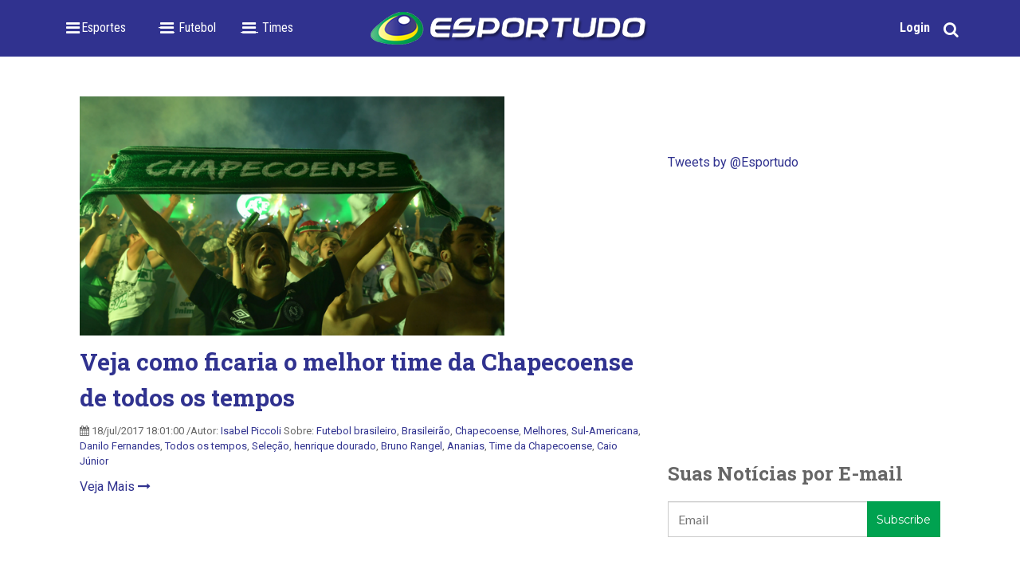

--- FILE ---
content_type: text/html; charset=UTF-8
request_url: https://blog.esportudo.com/topic/henrique-dourado
body_size: 7326
content:
<!doctype html><!--[if lt IE 7]> <html class="no-js lt-ie9 lt-ie8 lt-ie7" lang="pt" > <![endif]--><!--[if IE 7]>    <html class="no-js lt-ie9 lt-ie8" lang="pt" >        <![endif]--><!--[if IE 8]>    <html class="no-js lt-ie9" lang="pt" >               <![endif]--><!--[if gt IE 8]><!--><html class="no-js" lang="pt"><!--<![endif]--><head>
    <meta charset="utf-8">
    <meta http-equiv="X-UA-Compatible" content="IE=edge,chrome=1">
    <meta name="author" content="Esportudo INC">
    <meta name="description" content="henrique dourado | O Melhor Conteúdo e Notícias de Esportes do Brasil">
    <meta name="generator" content="HubSpot">
    <title>Notícias e Opiniões de Esportes | henrique dourado</title>
    <link rel="shortcut icon" href="https://blog.esportudo.com/hubfs/Esportudo-logo_ProfilePics_360x360.png">
    
<meta name="viewport" content="width=device-width, initial-scale=1">

    <script src="/hs/hsstatic/jquery-libs/static-1.1/jquery/jquery-1.7.1.js"></script>
<script>hsjQuery = window['jQuery'];</script>
    <meta property="og:description" content="henrique dourado | O Melhor Conteúdo e Notícias de Esportes do Brasil">
    <meta property="og:title" content="Notícias e Opiniões de Esportes | henrique dourado">
    <meta name="twitter:description" content="henrique dourado | O Melhor Conteúdo e Notícias de Esportes do Brasil">
    <meta name="twitter:title" content="Notícias e Opiniões de Esportes | henrique dourado">

    

    
    <style>
a.cta_button{-moz-box-sizing:content-box !important;-webkit-box-sizing:content-box !important;box-sizing:content-box !important;vertical-align:middle}.hs-breadcrumb-menu{list-style-type:none;margin:0px 0px 0px 0px;padding:0px 0px 0px 0px}.hs-breadcrumb-menu-item{float:left;padding:10px 0px 10px 10px}.hs-breadcrumb-menu-divider:before{content:'›';padding-left:10px}.hs-featured-image-link{border:0}.hs-featured-image{float:right;margin:0 0 20px 20px;max-width:50%}@media (max-width: 568px){.hs-featured-image{float:none;margin:0;width:100%;max-width:100%}}.hs-screen-reader-text{clip:rect(1px, 1px, 1px, 1px);height:1px;overflow:hidden;position:absolute !important;width:1px}
</style>

<link rel="stylesheet" href="/hs/hsstatic/AsyncSupport/static-1.501/sass/comments_listing_asset.css">
    

    

<meta name="google-site-verification" content="kh4-9VKoIyTCk5JEupfeWnKDSnnZcPEclnnEQLlE3rU">

<link href="https://fonts.googleapis.com/css?family=Roboto+Slab:400,700|Roboto:400,400italic,700,700italic" rel="stylesheet" type="text/css">


<!-- Facebook Pixel Code -->
<script>
!function(f,b,e,v,n,t,s){if(f.fbq)return;n=f.fbq=function(){n.callMethod?
n.callMethod.apply(n,arguments):n.queue.push(arguments)};if(!f._fbq)f._fbq=n;
n.push=n;n.loaded=!0;n.version='2.0';n.queue=[];t=b.createElement(e);t.async=!0;
t.src=v;s=b.getElementsByTagName(e)[0];s.parentNode.insertBefore(t,s)}(window,
document,'script','//connect.facebook.net/en_US/fbevents.js');

fbq('init', '542815619221093');
fbq('track', "PageView");</script>
<noscript>&lt;img  height="1" width="1" style="display:none" src="https://www.facebook.com/tr?id=542815619221093&amp;amp;ev=PageView&amp;amp;noscript=1"&gt;</noscript>
<!-- End Facebook Pixel Code -->

<script>
  (function(i,s,o,g,r,a,m){i['GoogleAnalyticsObject']=r;i[r]=i[r]||function(){
  (i[r].q=i[r].q||[]).push(arguments)},i[r].l=1*new Date();a=s.createElement(o),
  m=s.getElementsByTagName(o)[0];a.async=1;a.src=g;m.parentNode.insertBefore(a,m)
  })(window,document,'script','//www.google-analytics.com/analytics.js','ga');

  ga('create', 'UA-75128544-2', 'auto');
  ga('send', 'pageview');

</script>


<meta property="og:type" content="blog">
<meta name="twitter:card" content="summary">
<meta name="twitter:domain" content="blog.esportudo.com">
<link rel="alternate" type="application/rss+xml" href="https://blog.esportudo.com/rss.xml">

<meta http-equiv="content-language" content="pt">
<link rel="stylesheet" href="//7052064.fs1.hubspotusercontent-na1.net/hubfs/7052064/hub_generated/template_assets/DEFAULT_ASSET/1767118704405/template_layout.min.css">

<link rel="stylesheet" href="https://blog.esportudo.com/hubfs/hub_generated/template_assets/1/2107783045/1741262450450/template_Hubtheme-style.min.css">
<link rel="stylesheet" href="https://blog.esportudo.com/hubfs/hub_generated/template_assets/1/3535647820/1741262457218/template_Blogstyle-new.min.css">

    <script async src="//pagead2.googlesyndication.com/pagead/js/adsbygoogle.js"></script>
<script>
  (adsbygoogle = window.adsbygoogle || []).push({
    google_ad_client: "ca-pub-5713375070670478",
    enable_page_level_ads: true
  });
</script><link rel="stylesheet" href="https://blog.esportudo.com/hubfs/esportudo-site/css/instalink-1.7.0.css">

<script src="https://blog.esportudo.com/hubfs/esportudo-site/js/instalink-1.7.0.js"></script>

<script src="https://blog.esportudo.com/hubfs/hub_generated/template_assets/1/3387138912/1741262456633/template_Public-script.min.js"></script>
<script type="text/javascript" async src="https://widgets.outbrain.com/outbrain.js"></script>
    

</head>
<body class="blog   hs-blog-id-2107784610 hs-blog-listing hs-content-path-topic-henrique-dourado hs-blog-name-blog-do-esportudo" style="">
    <div class="header-container-wrapper">
    <div class="header-container container-fluid">

<div class="row-fluid-wrapper row-depth-1 row-number-1 ">
<div class="row-fluid ">
<div class="span12 widget-span widget-type-global_group top-section" style="" data-widget-type="global_group" data-x="0" data-w="12">
<div class="" data-global-widget-path="generated_global_groups/2107783160.html"><div class="row-fluid-wrapper row-depth-1 row-number-1 ">
<div class="row-fluid ">
<div class="span12 widget-span widget-type-cell " style="" data-widget-type="cell" data-x="0" data-w="12">

<div class="row-fluid-wrapper row-depth-1 row-number-2 ">
<div class="row-fluid ">
<div class="span4 widget-span widget-type-menu custom-menu-primary" style="" data-widget-type="menu" data-x="0" data-w="4">
<div class="cell-wrapper layout-widget-wrapper">
<span id="hs_cos_wrapper_wizard_module_275056563270267267868056072594875758026" class="hs_cos_wrapper hs_cos_wrapper_widget hs_cos_wrapper_type_menu" style="" data-hs-cos-general-type="widget" data-hs-cos-type="menu"><div id="hs_menu_wrapper_wizard_module_275056563270267267868056072594875758026" class="hs-menu-wrapper active-branch flyouts hs-menu-flow-horizontal" role="navigation" data-sitemap-name="Blog Menu New" data-menu-id="3535663625" aria-label="Navigation Menu">
 <ul role="menu">
  <li class="hs-menu-item hs-menu-depth-1 hs-item-has-children" role="none"><a href="javascript:;" aria-haspopup="true" aria-expanded="false" role="menuitem">_ Esportes</a>
   <ul role="menu" class="hs-menu-children-wrapper">
    <li class="hs-menu-item hs-menu-depth-2" role="none"><a href="//blog.esportudo.com/topic/nfl" role="menuitem">NFL</a></li>
    <li class="hs-menu-item hs-menu-depth-2" role="none"><a href="//blog.esportudo.com/topic/basquete" role="menuitem">Basquete</a></li>
    <li class="hs-menu-item hs-menu-depth-2" role="none"><a href="//blog.esportudo.com/topic/lutas" role="menuitem">UFC</a></li>
    <li class="hs-menu-item hs-menu-depth-2" role="none"><a href="//blog.esportudo.com/topic/esportes-olímpicos" role="menuitem">Esportes Olímpicos</a></li>
    <li class="hs-menu-item hs-menu-depth-2" role="none"><a href="//blog.esportudo.com/topic/esportes-radicais" role="menuitem">Esportes Radicais</a></li>
    <li class="hs-menu-item hs-menu-depth-2" role="none"><a href="//blog.esportudo.com/topic/fórmula-1" role="menuitem">Fórmula 1</a></li>
    <li class="hs-menu-item hs-menu-depth-2" role="none"><a href="//blog.esportudo.com/topic/vôlei" role="menuitem">Vôlei</a></li>
    <li class="hs-menu-item hs-menu-depth-2" role="none"><a href="//blog.esportudo.com/topic/tênis" role="menuitem">Tênis</a></li>
    <li class="hs-menu-item hs-menu-depth-2" role="none"><a href="//blog.esportudo.com/topic/videogame" role="menuitem">eSports/Gaming</a></li>
    <li class="hs-menu-item hs-menu-depth-2" role="none"><a href="//blog.esportudo.com/topic/esporte-universitário" role="menuitem">Esporte Universitário</a></li>
    <li class="hs-menu-item hs-menu-depth-2 hs-item-has-children" role="none"><a href="//blog.esportudo.com/topic/saúde-e-nutrição" role="menuitem">Fitness</a>
     <ul role="menu" class="hs-menu-children-wrapper">
      <li class="hs-menu-item hs-menu-depth-3" role="none"><a href="//blog.esportudo.com/topic/crossfit" role="menuitem">CrossFit</a></li>
     </ul></li>
   </ul></li>
  <li class="hs-menu-item hs-menu-depth-1 hs-item-has-children" role="none"><a href="//blog.esportudo.com/topic/futebol" aria-haspopup="true" aria-expanded="false" role="menuitem">-- _ Futebol</a>
   <ul role="menu" class="hs-menu-children-wrapper">
    <li class="hs-menu-item hs-menu-depth-2" role="none"><a href="//blog.esportudo.com/topic/futebol-brasileiro" role="menuitem">Futebol Brasileiro</a></li>
    <li class="hs-menu-item hs-menu-depth-2" role="none"><a href="//blog.esportudo.com/topic/futebol-internacional" role="menuitem">Futebol Internacional</a></li>
    <li class="hs-menu-item hs-menu-depth-2" role="none"><a href="//blog.esportudo.com/topic/futebol-interior" role="menuitem">Futebol Interior</a></li>
    <li class="hs-menu-item hs-menu-depth-2" role="none"><a href="//blog.esportudo.com/topic/futsal" role="menuitem">Futsal</a></li>
    <li class="hs-menu-item hs-menu-depth-2" role="none"><a href="//blog.esportudo.com/topic/seleção-brasileira" role="menuitem">Seleção Brasileira</a></li>
   </ul></li>
  <li class="hs-menu-item hs-menu-depth-1 hs-item-has-children" role="none"><a href="javascript:;" aria-haspopup="true" aria-expanded="false" role="menuitem">___ Times</a>
   <ul role="menu" class="hs-menu-children-wrapper">
    <li class="hs-menu-item hs-menu-depth-2" role="none"><a href="//blog.esportudo.com/topic/atlético-mg" role="menuitem">Atlético MG</a></li>
    <li class="hs-menu-item hs-menu-depth-2" role="none"><a href="//blog.esportudo.com/topic/atlético-pr" role="menuitem">Atlético PR</a></li>
    <li class="hs-menu-item hs-menu-depth-2" role="none"><a href="//blog.esportudo.com/topic/botafogo" role="menuitem">Botafogo</a></li>
    <li class="hs-menu-item hs-menu-depth-2" role="none"><a href="//blog.esportudo.com/topic/corinthians" role="menuitem">Corinthians</a></li>
    <li class="hs-menu-item hs-menu-depth-2" role="none"><a href="//blog.esportudo.com/topic/coritiba" role="menuitem">Coritiba</a></li>
    <li class="hs-menu-item hs-menu-depth-2" role="none"><a href="//blog.esportudo.com/topic/cruzeiro" role="menuitem">Cruzeiro</a></li>
    <li class="hs-menu-item hs-menu-depth-2" role="none"><a href="//blog.esportudo.com/topic/flamengo" role="menuitem">Flamengo</a></li>
    <li class="hs-menu-item hs-menu-depth-2" role="none"><a href="//blog.esportudo.com/topic/fluminense" role="menuitem">Fluminense</a></li>
    <li class="hs-menu-item hs-menu-depth-2" role="none"><a href="//blog.esportudo.com/topic/grêmio" role="menuitem">Grêmio</a></li>
    <li class="hs-menu-item hs-menu-depth-2" role="none"><a href="//blog.esportudo.com/topic/internacional" role="menuitem">Internacional</a></li>
    <li class="hs-menu-item hs-menu-depth-2" role="none"><a href="//blog.esportudo.com/topic/palmeiras" role="menuitem">Palmeiras</a></li>
    <li class="hs-menu-item hs-menu-depth-2" role="none"><a href="//blog.esportudo.com/topic/santos" role="menuitem">Santos</a></li>
    <li class="hs-menu-item hs-menu-depth-2" role="none"><a href="//blog.esportudo.com/topic/são-paulo" role="menuitem">São Paulo</a></li>
    <li class="hs-menu-item hs-menu-depth-2" role="none"><a href="//blog.esportudo.com/topic/vasco" role="menuitem">Vasco</a></li>
   </ul></li>
 </ul>
</div></span></div><!--end layout-widget-wrapper -->
</div><!--end widget-span -->
<div class="span4 widget-span widget-type-linked_image top-logo" style="" data-widget-type="linked_image" data-x="4" data-w="4">
<div class="cell-wrapper layout-widget-wrapper">
<span id="hs_cos_wrapper_module_14435044307748086" class="hs_cos_wrapper hs_cos_wrapper_widget hs_cos_wrapper_type_linked_image" style="" data-hs-cos-general-type="widget" data-hs-cos-type="linked_image"><a href="//blog.esportudo.com/" id="hs-link-module_14435044307748086" style="border-width:0px;border:0px;"><img src="https://blog.esportudo.com/hs-fs/hubfs/esportudo-site/images/esportudo-smaller.png?width=350&amp;name=esportudo-smaller.png" class="hs-image-widget " style="width:350px;border-width:0px;border:0px;" width="350" alt="new-esportudo-logo.png" title="new-esportudo-logo.png" srcset="https://blog.esportudo.com/hs-fs/hubfs/esportudo-site/images/esportudo-smaller.png?width=175&amp;name=esportudo-smaller.png 175w, https://blog.esportudo.com/hs-fs/hubfs/esportudo-site/images/esportudo-smaller.png?width=350&amp;name=esportudo-smaller.png 350w, https://blog.esportudo.com/hs-fs/hubfs/esportudo-site/images/esportudo-smaller.png?width=525&amp;name=esportudo-smaller.png 525w, https://blog.esportudo.com/hs-fs/hubfs/esportudo-site/images/esportudo-smaller.png?width=700&amp;name=esportudo-smaller.png 700w, https://blog.esportudo.com/hs-fs/hubfs/esportudo-site/images/esportudo-smaller.png?width=875&amp;name=esportudo-smaller.png 875w, https://blog.esportudo.com/hs-fs/hubfs/esportudo-site/images/esportudo-smaller.png?width=1050&amp;name=esportudo-smaller.png 1050w" sizes="(max-width: 350px) 100vw, 350px"></a></span></div><!--end layout-widget-wrapper -->
</div><!--end widget-span -->
<div class="span4 widget-span widget-type-cell social-search" style="" data-widget-type="cell" data-x="8" data-w="4">

<div class="row-fluid-wrapper row-depth-1 row-number-3 ">
<div class="row-fluid ">
<div class="span12 widget-span widget-type-raw_html " style="" data-widget-type="raw_html" data-x="0" data-w="12">
<div class="cell-wrapper layout-widget-wrapper">
<span id="hs_cos_wrapper_module_144350510870213952" class="hs_cos_wrapper hs_cos_wrapper_widget hs_cos_wrapper_type_raw_html" style="" data-hs-cos-general-type="widget" data-hs-cos-type="raw_html"><ul>
<li class="login"><a href="http://esportudo.com/login/">Login</a></li>
<li class="search"><a href="#"><i class="fa fa-search"></i></a></li>
</ul></span>
</div><!--end layout-widget-wrapper -->
</div><!--end widget-span -->
</div><!--end row-->
</div><!--end row-wrapper -->

</div><!--end widget-span -->
</div><!--end row-->
</div><!--end row-wrapper -->

</div><!--end widget-span -->
</div><!--end row-->
</div><!--end row-wrapper -->

<div class="row-fluid-wrapper row-depth-1 row-number-4 ">
<div class="row-fluid ">
<div class="span12 widget-span widget-type-google_search serach-box" style="display:none;" data-widget-type="google_search" data-x="0" data-w="12">
<div class="cell-wrapper layout-widget-wrapper">
<span id="hs_cos_wrapper_module_144352285742834928" class="hs_cos_wrapper hs_cos_wrapper_widget hs_cos_wrapper_type_google_search" style="" data-hs-cos-general-type="widget" data-hs-cos-type="google_search">        <div id="hs-search-module" class="hs-search-module hs-search-module-3749">
            <form class="hs-form">
                <div class="field" role="search">
                    <label for="hs-search-3749"></label>
                    <div class="input">
                        <input type="text" id="hs-search-3749" class="hs-input" value="">
                        <a class="hs-button primary">X</a>
                    </div>
                </div>
            </form>
        </div>
        <script>
    function hsOnReadyGoogleSearch_3749() {
      var url           = 'http://google.com/search?q=site:' + location.protocol + '//' + location.hostname + ' ';
      var $searchModule = document.querySelector('.hs-search-module-3749');
      var $input        = $searchModule.querySelector('input');
      var $button       = $searchModule.querySelector('.hs-button.primary');
      if (false) {
          $input.value = decodeURIComponent(location.pathname.split('/').join(' ').split('.').join(' ').split('-').join(' ').split('_').join(''));
      }

      $button.addEventListener('click', function(){
          var newUrl = url + $input.value;
          var win = window.open(newUrl, '_blank');
          if (win) {
              win.focus();
          } else {
              location.href = newUrl;
          }
      });
      $input.addEventListener('keypress', function(e){
          if (e.keyCode !== 13) return;
          e.preventDefault();
          $button.click();
      });
    }

    if (document.readyState === "complete" ||
    (document.readyState !== "loading" && !document.documentElement.doScroll)
    ) {
        hsOnReadyGoogleSearch_3749();
    } else {
        document.addEventListener("DOMContentLoaded", hsOnReadyGoogleSearch_3749);
    }
</script>

</span></div><!--end layout-widget-wrapper -->
</div><!--end widget-span -->
</div><!--end row-->
</div><!--end row-wrapper -->
</div>
</div><!--end widget-span -->
</div><!--end row-->
</div><!--end row-wrapper -->

    </div><!--end header -->
</div><!--end header wrapper -->

<div class="body-container-wrapper">
    <div class="body-container container-fluid">

<div class="row-fluid-wrapper row-depth-1 row-number-1 ">
<div class="row-fluid ">
<div class="span12 widget-span widget-type-cell page-center content-wrapper padding40tb" style="" data-widget-type="cell" data-x="0" data-w="12">

<div class="row-fluid-wrapper row-depth-1 row-number-2 ">
<div class="row-fluid ">
<div class="span8 widget-span widget-type-cell blog-content" style="" data-widget-type="cell" data-x="0" data-w="8">

<div class="row-fluid-wrapper row-depth-1 row-number-3 ">
<div class="row-fluid ">
<div class="span12 widget-span widget-type-blog_content " style="" data-widget-type="blog_content" data-x="0" data-w="12">
<div class="blog-section">
    <div class="blog-listing-wrapper cell-wrapper">
        
        <div class="post-listing">
            
            
                <div class="post-item">
                    
                                                
                                <div class="hs-featured-image-wrapper">
                                    <a href="https://blog.esportudo.com/veja-como-ficaria-o-melhor-time-da-chapecoense-de-todos-os-tempos" title="" class="hs-featured-image-link">
                                        <img src="https://blog.esportudo.com/hubfs/veja-como-ficaria-o-melhor-time-da-chapecoense-de-todos-os-tempos.png" class="hs-featured-image">
                                    </a>
                                </div>
                            
                        <div class="post-header clearfix">
                            <h2><a href="https://blog.esportudo.com/veja-como-ficaria-o-melhor-time-da-chapecoense-de-todos-os-tempos">Veja como ficaria o melhor time da Chapecoense de todos os tempos</a></h2>
                            <p id="hubspot-author_data" class="hubspot-editable" data-hubspot-form-id="author_data" data-hubspot-name="Blog Author">
                               [fa icon="calendar'] 18/jul/2017 18:01:00 /Autor:
                                
                                    <a class="author-link" href="https://blog.esportudo.com/author/isabel-piccoli">Isabel Piccoli</a>
                                
                                 
                             Sobre:
                                
                                    <a class="topic-link" href="https://blog.esportudo.com/topic/futebol-brasileiro">Futebol brasileiro</a>,
                                
                                    <a class="topic-link" href="https://blog.esportudo.com/topic/brasileirão">Brasileirão</a>,
                                
                                    <a class="topic-link" href="https://blog.esportudo.com/topic/chapecoense">Chapecoense</a>,
                                
                                    <a class="topic-link" href="https://blog.esportudo.com/topic/melhores">Melhores</a>,
                                
                                    <a class="topic-link" href="https://blog.esportudo.com/topic/sul-americana">Sul-Americana</a>,
                                
                                    <a class="topic-link" href="https://blog.esportudo.com/topic/danilo-fernandes">Danilo Fernandes</a>,
                                
                                    <a class="topic-link" href="https://blog.esportudo.com/topic/todos-os-tempos">Todos os tempos</a>,
                                
                                    <a class="topic-link" href="https://blog.esportudo.com/topic/seleção">Seleção</a>,
                                
                                    <a class="topic-link" href="https://blog.esportudo.com/topic/henrique-dourado">henrique dourado</a>,
                                
                                    <a class="topic-link" href="https://blog.esportudo.com/topic/bruno-rangel">Bruno Rangel</a>,
                                
                                    <a class="topic-link" href="https://blog.esportudo.com/topic/ananias">Ananias</a>,
                                
                                    <a class="topic-link" href="https://blog.esportudo.com/topic/time-da-chapecoense">Time da Chapecoense</a>,
                                
                                    <a class="topic-link" href="https://blog.esportudo.com/topic/caio-júnior">Caio Júnior</a>
                                

                        
                            </p>
                    <!-- <p class="custom_listing_comments">
                        <a href="https://blog.esportudo.com/veja-como-ficaria-o-melhor-time-da-chapecoense-de-todos-os-tempos#comments-listing">[fa icon="comment"]
                        
                        
                                
                        
                        3 Comentários</a>

                    </p> -->
                        </div>
                        <div class="post-body clearfix">
                            <!--post summary-->

                            
                            
                        </div>
                        <a class="more-link" href="https://blog.esportudo.com/veja-como-ficaria-o-melhor-time-da-chapecoense-de-todos-os-tempos">Veja Mais [fa icon="long-arrow-right"]</a>


                    
                </div>
            
        </div>

        <div class="blog-pagination">
            
            
        </div>
    </div>
</div></div>

</div><!--end row-->
</div><!--end row-wrapper -->

<div class="row-fluid-wrapper row-depth-1 row-number-4 ">
<div class="row-fluid ">
<div class="span12 widget-span widget-type-blog_comments " style="" data-widget-type="blog_comments" data-x="0" data-w="12">
<div class="cell-wrapper layout-widget-wrapper">
<span id="hs_cos_wrapper_blog_comments" class="hs_cos_wrapper hs_cos_wrapper_widget hs_cos_wrapper_type_blog_comments" style="" data-hs-cos-general-type="widget" data-hs-cos-type="blog_comments">
</span></div><!--end layout-widget-wrapper -->
</div><!--end widget-span -->
</div><!--end row-->
</div><!--end row-wrapper -->

</div><!--end widget-span -->
<div class="span4 widget-span widget-type-cell blog-sidebar" style="" data-widget-type="cell" data-x="8" data-w="4">

<div class="row-fluid-wrapper row-depth-1 row-number-5 ">
<div class="row-fluid ">
<div class="span12 widget-span widget-type-raw_html " style="" data-widget-type="raw_html" data-x="0" data-w="12">
<div class="cell-wrapper layout-widget-wrapper">
<span id="hs_cos_wrapper_module_14579677971101203" class="hs_cos_wrapper hs_cos_wrapper_widget hs_cos_wrapper_type_raw_html" style="" data-hs-cos-general-type="widget" data-hs-cos-type="raw_html"></span>
</div><!--end layout-widget-wrapper -->
</div><!--end widget-span -->
</div><!--end row-->
</div><!--end row-wrapper -->

<div class="row-fluid-wrapper row-depth-1 row-number-6 ">
<div class="row-fluid ">
<div class="span12 widget-span widget-type-raw_html " style="" data-widget-type="raw_html" data-x="0" data-w="12">
<div class="cell-wrapper layout-widget-wrapper">
<span id="hs_cos_wrapper_module_14634947788022215" class="hs_cos_wrapper hs_cos_wrapper_widget hs_cos_wrapper_type_raw_html" style="" data-hs-cos-general-type="widget" data-hs-cos-type="raw_html"><div class="OUTBRAIN" data-widget-id="TS_1" data-src="" data-ob-template="EsportudoInc."></div></span>
</div><!--end layout-widget-wrapper -->
</div><!--end widget-span -->
</div><!--end row-->
</div><!--end row-wrapper -->

<div class="row-fluid-wrapper row-depth-1 row-number-7 ">
<div class="row-fluid ">
<div class="span12 widget-span widget-type-raw_html " style="" data-widget-type="raw_html" data-x="0" data-w="12">
<div class="cell-wrapper layout-widget-wrapper">
<span id="hs_cos_wrapper_module_14441135705133580" class="hs_cos_wrapper hs_cos_wrapper_widget hs_cos_wrapper_type_raw_html" style="" data-hs-cos-general-type="widget" data-hs-cos-type="raw_html"><a class="twitter-timeline" href="https://twitter.com/Esportudo" data-widget-id="651287143277441024">Tweets by @Esportudo</a>
<script>!function(d,s,id){var js,fjs=d.getElementsByTagName(s)[0],p=/^http:/.test(d.location)?'http':'https';if(!d.getElementById(id)){js=d.createElement(s);js.id=id;js.src=p+"://platform.twitter.com/widgets.js";fjs.parentNode.insertBefore(js,fjs);}}(document,"script","twitter-wjs");</script></span>
</div><!--end layout-widget-wrapper -->
</div><!--end widget-span -->
</div><!--end row-->
</div><!--end row-wrapper -->

<div class="row-fluid-wrapper row-depth-1 row-number-8 ">
<div class="row-fluid ">
<div class="span12 widget-span widget-type-raw_html " style="" data-widget-type="raw_html" data-x="0" data-w="12">
<div class="cell-wrapper layout-widget-wrapper">
<span id="hs_cos_wrapper_module_14618023197743354" class="hs_cos_wrapper hs_cos_wrapper_widget hs_cos_wrapper_type_raw_html" style="" data-hs-cos-general-type="widget" data-hs-cos-type="raw_html"><script async src="//pagead2.googlesyndication.com/pagead/js/adsbygoogle.js"></script>
<!-- Homepage Right Sidebar 2 -->
<ins class="adsbygoogle" style="display:block" data-ad-client="ca-pub-5713375070670478" data-ad-slot="4090291941" data-ad-format="auto"></ins>
<script>
(adsbygoogle = window.adsbygoogle || []).push({});
</script></span>
</div><!--end layout-widget-wrapper -->
</div><!--end widget-span -->
</div><!--end row-->
</div><!--end row-wrapper -->

<div class="row-fluid-wrapper row-depth-1 row-number-9 ">
<div class="row-fluid ">
<div class="span12 widget-span widget-type-blog_subscribe email-subscription" style="" data-widget-type="blog_subscribe" data-x="0" data-w="12">
<div class="cell-wrapper layout-widget-wrapper">
<span id="hs_cos_wrapper_wizard_module_102358790348942626155007399103377735205" class="hs_cos_wrapper hs_cos_wrapper_widget hs_cos_wrapper_type_blog_subscribe" style="" data-hs-cos-general-type="widget" data-hs-cos-type="blog_subscribe"><h3 id="hs_cos_wrapper_wizard_module_102358790348942626155007399103377735205_title" class="hs_cos_wrapper form-title" data-hs-cos-general-type="widget_field" data-hs-cos-type="text">Suas Notícias por E-mail</h3>

<div id="hs_form_target_wizard_module_102358790348942626155007399103377735205_6956"></div>



</span></div><!--end layout-widget-wrapper -->
</div><!--end widget-span -->
</div><!--end row-->
</div><!--end row-wrapper -->

</div><!--end widget-span -->
</div><!--end row-->
</div><!--end row-wrapper -->

</div><!--end widget-span -->
</div><!--end row-->
</div><!--end row-wrapper -->

    </div><!--end body -->
</div><!--end body wrapper -->

<div class="footer-container-wrapper">
    <div class="footer-container container-fluid">

<div class="row-fluid-wrapper row-depth-1 row-number-1 ">
<div class="row-fluid ">
<div class="span12 widget-span widget-type-global_group " style="" data-widget-type="global_group" data-x="0" data-w="12">
<div class="" data-global-widget-path="generated_global_groups/2107783220.html"><div class="row-fluid-wrapper row-depth-1 row-number-1 ">
<div class="row-fluid ">
<div class="span12 widget-span widget-type-cell footer-background padding40tb" style="" data-widget-type="cell" data-x="0" data-w="12">

<div class="row-fluid-wrapper row-depth-1 row-number-2 ">
<div class="row-fluid ">
<div class="span12 widget-span widget-type-cell page-center" style="" data-widget-type="cell" data-x="0" data-w="12">

<div class="row-fluid-wrapper row-depth-1 row-number-3 ">
<div class="row-fluid ">
<div class="span6 widget-span widget-type-cell about-us" style="" data-widget-type="cell" data-x="0" data-w="6">

<div class="row-fluid-wrapper row-depth-1 row-number-4 ">
<div class="row-fluid ">
<div class="span12 widget-span widget-type-header " style="" data-widget-type="header" data-x="0" data-w="12">
<div class="cell-wrapper layout-widget-wrapper">
<span id="hs_cos_wrapper_wizard_module_253763792683681646390638929105431554875" class="hs_cos_wrapper hs_cos_wrapper_widget hs_cos_wrapper_type_header" style="" data-hs-cos-general-type="widget" data-hs-cos-type="header"><h4>Sobre Nós</h4></span></div><!--end layout-widget-wrapper -->
</div><!--end widget-span -->
</div><!--end row-->
</div><!--end row-wrapper -->

<div class="row-fluid-wrapper row-depth-1 row-number-5 ">
<div class="row-fluid ">
<div class="span12 widget-span widget-type-rich_text " style="" data-widget-type="rich_text" data-x="0" data-w="12">
<div class="cell-wrapper layout-widget-wrapper">
<span id="hs_cos_wrapper_wizard_module_234935046413404950025025095746299362344" class="hs_cos_wrapper hs_cos_wrapper_widget hs_cos_wrapper_type_rich_text" style="" data-hs-cos-general-type="widget" data-hs-cos-type="rich_text"><p><span style="color: #ffffff;">Todas as notícias de seus esportes, times e atletas favoritos em um só lugar! Esportudo.&nbsp;Tudo sobre esportes. Tudo junto!</span></p>
<p><span style="color: #00a250;"><a href="//blog.esportudo.com/sobre" target="_blank" style="color: #00a250;">Saiba Mais[fa icon="long-arrow-right"]</a></span></p></span>
</div><!--end layout-widget-wrapper -->
</div><!--end widget-span -->
</div><!--end row-->
</div><!--end row-wrapper -->

</div><!--end widget-span -->
<div class="span3 widget-span widget-type-cell more-links" style="" data-widget-type="cell" data-x="6" data-w="3">

<div class="row-fluid-wrapper row-depth-1 row-number-6 ">
<div class="row-fluid ">
<div class="span12 widget-span widget-type-header " style="" data-widget-type="header" data-x="0" data-w="12">
<div class="cell-wrapper layout-widget-wrapper">
<span id="hs_cos_wrapper_wizard_module_6975431687098894596803896193621765376" class="hs_cos_wrapper hs_cos_wrapper_widget hs_cos_wrapper_type_header" style="" data-hs-cos-general-type="widget" data-hs-cos-type="header"><h4>Mais</h4></span></div><!--end layout-widget-wrapper -->
</div><!--end widget-span -->
</div><!--end row-->
</div><!--end row-wrapper -->

<div class="row-fluid-wrapper row-depth-1 row-number-7 ">
<div class="row-fluid ">
<div class="span12 widget-span widget-type-simple_menu " style="" data-widget-type="simple_menu" data-x="0" data-w="12">
<div class="cell-wrapper layout-widget-wrapper">
<span id="hs_cos_wrapper_wizard_module_248610503289710565442207467945200223595" class="hs_cos_wrapper hs_cos_wrapper_widget hs_cos_wrapper_type_simple_menu" style="" data-hs-cos-general-type="widget" data-hs-cos-type="simple_menu"><div id="hs_menu_wrapper_wizard_module_248610503289710565442207467945200223595" class="hs-menu-wrapper active-branch flyouts hs-menu-flow-vertical" role="navigation" data-sitemap-name="" data-menu-id="" aria-label="Navigation Menu">
 <ul role="menu">
  <li class="hs-menu-item hs-menu-depth-1" role="none"><a href="http://esportudo.com" role="menuitem" target="_self">[fa icon="caret-right"] Esportudo.com</a></li>
  <li class="hs-menu-item hs-menu-depth-1" role="none"><a href="/about-us/contact-us" role="menuitem" target="_self">[fa icon="caret-right"] Contato</a></li>
  <li class="hs-menu-item hs-menu-depth-1" role="none"><a href="https://blog.esportudo.com/seja-autor-do-esportudo" role="menuitem" target="_self">[fa icon="caret-right"] Trabalhe Conosco</a></li>
 </ul>
</div></span>
</div><!--end layout-widget-wrapper -->
</div><!--end widget-span -->
</div><!--end row-->
</div><!--end row-wrapper -->

</div><!--end widget-span -->
<div class="span3 widget-span widget-type-cell contact-us" style="" data-widget-type="cell" data-x="9" data-w="3">

<div class="row-fluid-wrapper row-depth-1 row-number-8 ">
<div class="row-fluid ">
<div class="span12 widget-span widget-type-header " style="" data-widget-type="header" data-x="0" data-w="12">
<div class="cell-wrapper layout-widget-wrapper">
<span id="hs_cos_wrapper_wizard_module_80522639771592031143309959660672762825" class="hs_cos_wrapper hs_cos_wrapper_widget hs_cos_wrapper_type_header" style="" data-hs-cos-general-type="widget" data-hs-cos-type="header"><h4>Contato</h4></span></div><!--end layout-widget-wrapper -->
</div><!--end widget-span -->
</div><!--end row-->
</div><!--end row-wrapper -->

<div class="row-fluid-wrapper row-depth-1 row-number-9 ">
<div class="row-fluid ">
<div class="span12 widget-span widget-type-rich_text " style="" data-widget-type="rich_text" data-x="0" data-w="12">
<div class="cell-wrapper layout-widget-wrapper">
<span id="hs_cos_wrapper_wizard_module_106843301172422774567952970479588070255" class="hs_cos_wrapper hs_cos_wrapper_widget hs_cos_wrapper_type_rich_text" style="" data-hs-cos-general-type="widget" data-hs-cos-type="rich_text"><p>[fa icon="envelope"]&nbsp;&nbsp;<a href="mailto:contato@esportudo.com">contato@esportudo.com</a></p></span>
</div><!--end layout-widget-wrapper -->
</div><!--end widget-span -->
</div><!--end row-->
</div><!--end row-wrapper -->

<div class="row-fluid-wrapper row-depth-1 row-number-10 ">
<div class="row-fluid ">
<div class="span12 widget-span widget-type-rich_text " style="" data-widget-type="rich_text" data-x="0" data-w="12">
<div class="cell-wrapper layout-widget-wrapper">
<span id="hs_cos_wrapper_wizard_module_89749085740733706254962569820065173889" class="hs_cos_wrapper hs_cos_wrapper_widget hs_cos_wrapper_type_rich_text" style="" data-hs-cos-general-type="widget" data-hs-cos-type="rich_text"><p><span style="font-size: 40px;"><a href="http://facebook.com/esportudo" target="_blank">[fa icon="facebook-square"]</a> <a href="https://www.linkedin.com/company/esportudo" target="_blank">[fa icon="linkedin-square"]</a> <a href="https://twitter.com/Esportudo" target="_blank">[fa icon="twitter-square"]</a> <a href="https://twitter.com/Esportudo" target="_blank">[fa icon="instagram-square"]</a></span></p></span>
</div><!--end layout-widget-wrapper -->
</div><!--end widget-span -->
</div><!--end row-->
</div><!--end row-wrapper -->

</div><!--end widget-span -->
</div><!--end row-->
</div><!--end row-wrapper -->

</div><!--end widget-span -->
</div><!--end row-->
</div><!--end row-wrapper -->

</div><!--end widget-span -->
</div><!--end row-->
</div><!--end row-wrapper -->

<div class="row-fluid-wrapper row-depth-1 row-number-11 ">
<div class="row-fluid ">
<div class="span12 widget-span widget-type-cell footer-copyright" style="" data-widget-type="cell" data-x="0" data-w="12">

<div class="row-fluid-wrapper row-depth-1 row-number-12 ">
<div class="row-fluid ">
<div class="span12 widget-span widget-type-cell page-center" style="" data-widget-type="cell" data-x="0" data-w="12">

<div class="row-fluid-wrapper row-depth-1 row-number-13 ">
<div class="row-fluid ">
<div class="span12 widget-span widget-type-text " style="" data-widget-type="text" data-x="0" data-w="12">
<div class="cell-wrapper layout-widget-wrapper">
<span id="hs_cos_wrapper_wizard_module_186229918440818105190814355546486109078" class="hs_cos_wrapper hs_cos_wrapper_widget hs_cos_wrapper_type_text" style="" data-hs-cos-general-type="widget" data-hs-cos-type="text">©2015 Esportudo, Todos os Diretos Reservados | Designed with  [fa icon="heart"]  by <a href="//www.hubspot.com">HubSpot</a></span></div><!--end layout-widget-wrapper -->
</div><!--end widget-span -->
</div><!--end row-->
</div><!--end row-wrapper -->

</div><!--end widget-span -->
</div><!--end row-->
</div><!--end row-wrapper -->

</div><!--end widget-span -->
</div><!--end row-->
</div><!--end row-wrapper -->

<div class="row-fluid-wrapper row-depth-1 row-number-14 ">
<div class="row-fluid ">
<div class="span12 widget-span widget-type-raw_html back-to-top" style="" data-widget-type="raw_html" data-x="0" data-w="12">
<div class="cell-wrapper layout-widget-wrapper">
<span id="hs_cos_wrapper_wizard_module_180307268793568357942537965497409637060" class="hs_cos_wrapper hs_cos_wrapper_widget hs_cos_wrapper_type_raw_html" style="" data-hs-cos-general-type="widget" data-hs-cos-type="raw_html"><a href="#">[fa icon="chevron-up"]</a></span>
</div><!--end layout-widget-wrapper -->
</div><!--end widget-span -->
</div><!--end row-->
</div><!--end row-wrapper -->

<div class="row-fluid-wrapper row-depth-1 row-number-15 ">
<div class="row-fluid ">
<div class="span12 widget-span widget-type-raw_jinja " style="" data-widget-type="raw_jinja" data-x="0" data-w="12">

            <!-- Main.js:  all custom JS
                Theme Foundation Javascript Package -->
                <script type="text/javascript" src="https://blog.esportudo.com/hubfs/hub_generated/template_assets/1/4376884428/1741262457794/template_hubtheme-main_edited.min.js"></script>
                <script type="text/javascript" src="//7052064.fs1.hubspotusercontent-na1.net/hubfs/7052064/hub_generated/template_assets/DEFAULT_ASSET/1767118712067/template_theme-foundation-v1-0.min.js"></script>
            <script type="text/javascript" src="/_hcms/raw-resource?path=Coded%20files/Custom/page/java/New%20Page%20File.html&amp;portalId=459815&amp;t=1460144626796&amp;hs_preview_key=KVn_nYy_-XmMzr7QvMGRdg&amp;template_id=4191799135"></script>
</div><!--end widget-span -->

</div><!--end row-->
</div><!--end row-wrapper -->
</div>
</div><!--end widget-span -->
</div><!--end row-->
</div><!--end row-wrapper -->

    </div><!--end footer -->
</div><!--end footer wrapper -->

    
<!-- HubSpot performance collection script -->
<script defer src="/hs/hsstatic/content-cwv-embed/static-1.1293/embed.js"></script>
<script src="/hs/hsstatic/keyboard-accessible-menu-flyouts/static-1.17/bundles/project.js"></script>
<script src="/hs/hsstatic/AsyncSupport/static-1.501/js/comment_listing_asset.js"></script>
<script>
  function hsOnReadyPopulateCommentsFeed() {
    var options = {
      commentsUrl: "https://api-na1.hubapi.com/comments/v3/comments/thread/public?portalId=459815&offset=0&limit=1000&contentId=0&collectionId=2107784610",
      maxThreadDepth: 8,
      showForm: false,
      
      target: "hs_form_target_acd6dae1-3660-4abd-952c-534d3b27877f",
      replyTo: "Reply to <em>{{user}}</em>",
      replyingTo: "Replying to {{user}}"
    };
    window.hsPopulateCommentsFeed(options);
  }

  if (document.readyState === "complete" ||
      (document.readyState !== "loading" && !document.documentElement.doScroll)
  ) {
    hsOnReadyPopulateCommentsFeed();
  } else {
    document.addEventListener("DOMContentLoaded", hsOnReadyPopulateCommentsFeed);
  }

</script>


    <!--[if lte IE 8]>
    <script charset="utf-8" src="https://js.hsforms.net/forms/v2-legacy.js"></script>
    <![endif]-->

<script data-hs-allowed="true" src="/_hcms/forms/v2.js"></script>

  <script data-hs-allowed="true">
      hbspt.forms.create({
          portalId: '459815',
          formId: 'c43fa632-834e-4d75-a6e2-5b70eaeb8513',
          formInstanceId: '6956',
          pageId: '2107784610',
          region: 'na1',
          
          pageName: 'Not&amp;iacute;cias e Opini&amp;otilde;es de Esportes | henrique dourado',
          
          contentType: 'listing-page',
          
          formsBaseUrl: '/_hcms/forms/',
          
          
          inlineMessage: "Obrigado!",
          
          css: '',
          target: '#hs_form_target_wizard_module_102358790348942626155007399103377735205_6956',
          
          formData: {
            cssClass: 'hs-form stacked'
          }
      });
  </script>


<!-- Start of HubSpot Analytics Code -->
<script type="text/javascript">
var _hsq = _hsq || [];
_hsq.push(["setContentType", "listing-page"]);
_hsq.push(["setCanonicalUrl", "https:\/\/blog.esportudo.com\/topic\/henrique-dourado"]);
_hsq.push(["setPageId", "2107784610"]);
_hsq.push(["setContentMetadata", {
    "contentPageId": null,
    "legacyPageId": null,
    "contentFolderId": null,
    "contentGroupId": 2107784610,
    "abTestId": null,
    "languageVariantId": null,
    "languageCode": null,
    
    
}]);
</script>

<script type="text/javascript" id="hs-script-loader" async defer src="/hs/scriptloader/459815.js"></script>
<!-- End of HubSpot Analytics Code -->


<script type="text/javascript">
var hsVars = {
    render_id: "a5ebcc7d-ba80-46c0-871f-c8a5f2df8ac4",
    ticks: 1767393314591,
    page_id: 0,
    
    content_group_id: 2107784610,
    portal_id: 459815,
    app_hs_base_url: "https://app.hubspot.com",
    cp_hs_base_url: "https://cp.hubspot.com",
    language: "pt",
    analytics_page_type: "listing-page",
    scp_content_type: "",
    
    analytics_page_id: "2107784610",
    category_id: 3,
    folder_id: 0,
    is_hubspot_user: false
}
</script>


<script defer src="/hs/hsstatic/HubspotToolsMenu/static-1.432/js/index.js"></script>




    
    <!-- Generated by the HubSpot Template Builder - template version 1.03 -->

</body></html>

--- FILE ---
content_type: text/html;charset=utf-8
request_url: https://blog.esportudo.com/_hcms/raw-resource?path=Coded%20files/Custom/page/java/New%20Page%20File.html&portalId=459815&t=1460144626796&hs_preview_key=KVn_nYy_-XmMzr7QvMGRdg&template_id=4191799135
body_size: 1604
content:
<!doctype html><html><head>
        <meta charset="utf-8">
        <title></title>
        <meta name="description" content="">
        <meta name="viewport" content="width=device-width, initial-scale=1">

    <script src="/hs/hsstatic/jquery-libs/static-1.1/jquery/jquery-1.7.1.js"></script>
<script>hsjQuery = window['jQuery'];</script>
    <meta property="og:description" content="">
    <meta property="og:title" content="">
    <meta name="twitter:description" content="">
    <meta name="twitter:title" content="">

    

    
    <style>
a.cta_button{-moz-box-sizing:content-box !important;-webkit-box-sizing:content-box !important;box-sizing:content-box !important;vertical-align:middle}.hs-breadcrumb-menu{list-style-type:none;margin:0px 0px 0px 0px;padding:0px 0px 0px 0px}.hs-breadcrumb-menu-item{float:left;padding:10px 0px 10px 10px}.hs-breadcrumb-menu-divider:before{content:'›';padding-left:10px}.hs-featured-image-link{border:0}.hs-featured-image{float:right;margin:0 0 20px 20px;max-width:50%}@media (max-width: 568px){.hs-featured-image{float:none;margin:0;width:100%;max-width:100%}}.hs-screen-reader-text{clip:rect(1px, 1px, 1px, 1px);height:1px;overflow:hidden;position:absolute !important;width:1px}
</style>

    

    
    <link rel="canonical" href="https://blog.esportudo.com/7dea362b-3fac-3e00-956a-4952a3d4f474">

<meta name="google-site-verification" content="kh4-9VKoIyTCk5JEupfeWnKDSnnZcPEclnnEQLlE3rU">

<link href="https://fonts.googleapis.com/css?family=Roboto+Slab:400,700|Roboto:400,400italic,700,700italic" rel="stylesheet" type="text/css">


<!-- Facebook Pixel Code -->
<script>
!function(f,b,e,v,n,t,s){if(f.fbq)return;n=f.fbq=function(){n.callMethod?
n.callMethod.apply(n,arguments):n.queue.push(arguments)};if(!f._fbq)f._fbq=n;
n.push=n;n.loaded=!0;n.version='2.0';n.queue=[];t=b.createElement(e);t.async=!0;
t.src=v;s=b.getElementsByTagName(e)[0];s.parentNode.insertBefore(t,s)}(window,
document,'script','//connect.facebook.net/en_US/fbevents.js');

fbq('init', '542815619221093');
fbq('track', "PageView");</script>
<noscript>&lt;img  height="1" width="1" style="display:none" src="https://www.facebook.com/tr?id=542815619221093&amp;amp;ev=PageView&amp;amp;noscript=1"&gt;</noscript>
<!-- End Facebook Pixel Code -->

<script>
  (function(i,s,o,g,r,a,m){i['GoogleAnalyticsObject']=r;i[r]=i[r]||function(){
  (i[r].q=i[r].q||[]).push(arguments)},i[r].l=1*new Date();a=s.createElement(o),
  m=s.getElementsByTagName(o)[0];a.async=1;a.src=g;m.parentNode.insertBefore(a,m)
  })(window,document,'script','//www.google-analytics.com/analytics.js','ga');

  ga('create', 'UA-75128544-2', 'auto');
  ga('send', 'pageview');

</script>

<meta property="og:url" content="https://blog.esportudo.com/7dea362b-3fac-3e00-956a-4952a3d4f474">
<meta name="twitter:card" content="summary">

<link rel="stylesheet" href="https://blog.esportudo.com/hubfs/hub_generated/template_assets/1/2107783045/1741262450450/template_Hubtheme-style.min.css">




    <meta name="generator" content="HubSpot"></head>
    <body>
        
<!-- HubSpot performance collection script -->
<script defer src="/hs/hsstatic/content-cwv-embed/static-1.1293/embed.js"></script>

<!-- Start of HubSpot Analytics Code -->
<script type="text/javascript">
var _hsq = _hsq || [];
_hsq.push(["setContentType", "landing-page"]);
_hsq.push(["setCanonicalUrl", "https:\/\/blog.esportudo.com\/7dea362b-3fac-3e00-956a-4952a3d4f474"]);
_hsq.push(["setPageId", ""]);
_hsq.push(["setContentMetadata", {
    "contentPageId": 1,
    "legacyPageId": null,
    "contentFolderId": null,
    "contentGroupId": null,
    "abTestId": null,
    "languageVariantId": 1,
    "languageCode": null,
    
    
}]);
</script>

<script type="text/javascript" id="hs-script-loader" async defer src="/hs/scriptloader/459815.js"></script>
<!-- End of HubSpot Analytics Code -->


<script type="text/javascript">
var hsVars = {
    render_id: "77bdc85b-e317-4be8-b3a7-791b813eba72",
    ticks: 1769002312315,
    page_id: 1,
    
    content_group_id: 0,
    portal_id: 459815,
    app_hs_base_url: "https://app.hubspot.com",
    cp_hs_base_url: "https://cp.hubspot.com",
    language: "en",
    analytics_page_type: "landing-page",
    scp_content_type: "",
    
    analytics_page_id: "null",
    category_id: 1,
    folder_id: 0,
    is_hubspot_user: null
}
</script>


<script defer src="/hs/hsstatic/HubspotToolsMenu/static-1.432/js/index.js"></script>




    


<script async src="//pagead2.googlesyndication.com/pagead/js/adsbygoogle.js"></script>
<!-- esportudo1 -->
<ins class="adsbygoogle" style="display:block" data-ad-client="ca-pub-5713375070670478" data-ad-slot="4350231141" data-ad-format="auto"></ins>
<script>
(adsbygoogle = window.adsbygoogle || []).push({});
</script></body></html>

--- FILE ---
content_type: text/html; charset=utf-8
request_url: https://www.google.com/recaptcha/api2/aframe
body_size: 268
content:
<!DOCTYPE HTML><html><head><meta http-equiv="content-type" content="text/html; charset=UTF-8"></head><body><script nonce="qHTX2R-TcDE3nKmj8_qRiA">/** Anti-fraud and anti-abuse applications only. See google.com/recaptcha */ try{var clients={'sodar':'https://pagead2.googlesyndication.com/pagead/sodar?'};window.addEventListener("message",function(a){try{if(a.source===window.parent){var b=JSON.parse(a.data);var c=clients[b['id']];if(c){var d=document.createElement('img');d.src=c+b['params']+'&rc='+(localStorage.getItem("rc::a")?sessionStorage.getItem("rc::b"):"");window.document.body.appendChild(d);sessionStorage.setItem("rc::e",parseInt(sessionStorage.getItem("rc::e")||0)+1);localStorage.setItem("rc::h",'1769018230900');}}}catch(b){}});window.parent.postMessage("_grecaptcha_ready", "*");}catch(b){}</script></body></html>

--- FILE ---
content_type: text/plain
request_url: https://www.google-analytics.com/j/collect?v=1&_v=j102&a=205414907&t=pageview&_s=1&dl=https%3A%2F%2Fblog.esportudo.com%2Ftopic%2Fhenrique-dourado&ul=en-us%40posix&dt=Not%C3%ADcias%20e%20Opini%C3%B5es%20de%20Esportes%20%7C%20henrique%20dourado&sr=1280x720&vp=1280x720&_u=IEBAAEABAAAAACAAI~&jid=1116515802&gjid=1966854262&cid=1521673364.1769018227&tid=UA-75128544-2&_gid=725581392.1769018227&_r=1&_slc=1&z=1046095717
body_size: -451
content:
2,cG-L25KFBPP02

--- FILE ---
content_type: application/javascript
request_url: https://blog.esportudo.com/hubfs/hub_generated/template_assets/1/3387138912/1741262456633/template_Public-script.min.js
body_size: 20
content:
$(window).load(function(){$(".flexslider").flexslider({animation:"slide"})});$(document).ready(function(){shareset();setTimeout(function(){$(".row-fluid .serach-box input[type=text]").attr("placeholder","Buscar")},500);$(".blogpost-slider .hs-rss-module .hs-rss-item").wrapAll('<ul class="slides">');$(".blogpost-slider .hs-rss-module ul").wrap('<div class="flexslider"></div>');$(".row-fluid .social-search ul li.search a").click(function(){$(".serach-box").slideToggle(200)});$(".row-fluid .newblog-listing .hs-rss-item").each(function(){var f=$(this).find(".hs-rss-item-text a").attr("href");$(this).find(".hs-rss-item-image-wrapper img").wrap("<a href="+f+"></a>")});$(".blogpost-slider .hs-rss-item").each(function(){var f=$(this).find(".hs-rss-item-image-wrapper img").attr("src");$(this).css("background-image","url("+f+")")});$(".row-fluid .newblog-listing .hs-rss-item").each(function(){var f=$(this).find(".hs-rss-item-image-wrapper img").attr("src");$(this).css("background-image","url("+f+")")});var e=window.matchMedia("screen and (min-width: 768px)");if(e.matches){var d=$(".blogpost-slider .hs-rss-module ul .hs-rss-item");for(var b=0;b<d.length;b+=3){d.slice(b,b+3).wrapAll("<li></li>")}}var e=window.matchMedia("screen and (max-width: 767px)");if(e.matches){$(".blogpost-slider .hs-rss-module ul .hs-rss-item").each(function(){$(this).wrap("<li></li>")})}var a=$(location).attr("href");var c=a.split("/").reverse()[1];if(c=="topic"){$("body").addClass("topic-listing")}});$(window).resize(function(){shareset()});$(window).scroll(function(){shareset();if($(".section.post-body").length>0){var b=$(".section.post-body").offset().top;var d=$(".section.post-body").height();var c=$(window).scrollTop();var a=(b-100);if(d>c){$(".share-this").show()}else{$(".share-this").hide()}}});function shareset(){var c=$(window).width();var a=$(".row-fluid .page-center").width();var b=((c-a)/2)-90;$(".hs-blog-post .share-this").css("left",b)};